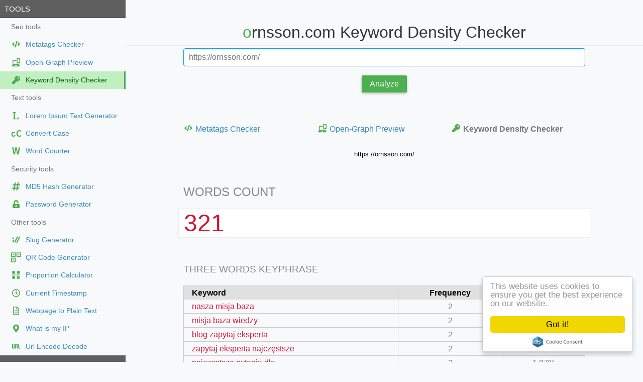

--- FILE ---
content_type: text/html; charset=UTF-8
request_url: https://toolsyep.com/en/keyword-density-checker/?u=https%3A%2F%2Fornsson.com%2F
body_size: 8560
content:
<!DOCTYPE html>
<html lang="en">
<head>
<title>ornsson.com Keyword Density Checker</title> 
<meta charset="utf-8"/>
<meta http-equiv="X-UA-Compatible" content="IE=edge,chrome=1"/>
<meta name="viewport" content="width=device-width, initial-scale=1.0, maximum-scale=1.0, user-scalable=0"/>
<meta name="distribution" content="global"/>
<meta name="title" content="ornsson.com Keyword Density Checker"/>
<meta name="description" content="ornsson.com Free keyword density tool. This tool extract the number of keywords found inside the a webpage. After extracting the words it will automatically calculate the frequency"/>
<meta name="keywords" content="ornsson.com,keyword,density,tools,free tool,keywords,online,seo,keyphrase,frequency,webpage"/>
<meta property="og:type" content="website"/>
<meta property="og:url" content="https://toolsyep.com/en/keyword-density-checker/?u=https%3A%2F%2Fornsson.com%2F"/>
<meta property="og:title" content="ornsson.com Keyword Density Checker"/>
<meta property="og:description" content="ornsson.com Free keyword density tool. This tool extract the number of keywords found inside the a webpage. After extracting the words it will automatically calculate the frequency"/>
<meta property="og:image:type" content="image/png"/>
<meta property="og:image" content="https://toolsyep.com/image/share/keyword-density-checker.png"/>
<meta name="twitter:card" content="summary_large_image"/>
<meta name="twitter:url" content="https://toolsyep.com/en/keyword-density-checker/?u=https%3A%2F%2Fornsson.com%2F"/>
<meta name="twitter:title" content="ornsson.com Keyword Density Checker"/>
<meta name="twitter:description" content="ornsson.com Free keyword density tool. This tool extract the number of keywords found inside the a webpage. After extracting the words it will automatically calculate the frequency"/>
<meta name="twitter:image" content="https://toolsyep.com/image/share/keyword-density-checker.png"/>
<meta name="applicable-device" content="pc,mobile"/>
<meta name="format-detection" content="telephone=no"/>
<meta name="distribution" content="Global"/>
<meta name="yandex-verification" content="4a2e0c18b9591e49"/>
<meta name="msvalidate.01" content="69C5E82141B28BA6A765A71DF4EFFD78"/>
<meta name="p:domain_verify" content="4ef57c9ed1f5231ad596e7d912ea8ebc"/>
<link rel='canonical' href='https://toolsyep.com/en/keyword-density-checker/?u=https%3A%2F%2Fornsson.com%2F' />
<link rel='alternate' hreflang='x-default' href='https://toolsyep.com/en/keyword-density-checker/?u=https%3A%2F%2Fornsson.com%2F' />
<link rel='alternate' hreflang='de' href='https://toolsyep.com/de/keyword-density-prufer/?u=https%3A%2F%2Fornsson.com%2F'/>
<link rel='alternate' hreflang='en' href='https://toolsyep.com/en/keyword-density-checker/?u=https%3A%2F%2Fornsson.com%2F'/>
<link rel='alternate' hreflang='es' href='https://toolsyep.com/es/comprobador-de-densidad-de-palabras-clave/?u=https%3A%2F%2Fornsson.com%2F'/>
<link rel='alternate' hreflang='fr' href='https://toolsyep.com/fr/densite-des-mots-cles/?u=https%3A%2F%2Fornsson.com%2F'/>
<link rel='alternate' hreflang='hi' href='https://toolsyep.com/hi/kiivrdd-dde-nsittii-cekr/?u=https%3A%2F%2Fornsson.com%2F'/>
<link rel='alternate' hreflang='id' href='https://toolsyep.com/id/pemeriksa-densitas-kata-kunci/?u=https%3A%2F%2Fornsson.com%2F'/>
<link rel='alternate' hreflang='it' href='https://toolsyep.com/it/controllo-densita-keyword/?u=https%3A%2F%2Fornsson.com%2F'/>
<link rel='alternate' hreflang='ja' href='https://toolsyep.com/ja/kiwado-chu-xian-pin-du-jie-xi/?u=https%3A%2F%2Fornsson.com%2F'/>
<link rel='alternate' hreflang='ko' href='https://toolsyep.com/ko/kiweodeu-mildo-geomsagi/?u=https%3A%2F%2Fornsson.com%2F'/>
<link rel='alternate' hreflang='pl' href='https://toolsyep.com/pl/kontroler-zageszczenia-slow-kluczowych/?u=https%3A%2F%2Fornsson.com%2F'/>
<link rel='alternate' hreflang='pt' href='https://toolsyep.com/pt/verificador-de-densidade-de-keywords/?u=https%3A%2F%2Fornsson.com%2F'/>
<link rel='alternate' hreflang='ru' href='https://toolsyep.com/ru/provierka-plotnosti-kliuchievykh-slov/?u=https%3A%2F%2Fornsson.com%2F'/>
<link rel='alternate' hreflang='th' href='https://toolsyep.com/th/tawtrwcchs-bkhwaamhnaaaennkh-ngkhiiyewird/?u=https%3A%2F%2Fornsson.com%2F'/>
<link rel='alternate' hreflang='tr' href='https://toolsyep.com/tr/anahtar-kelime-yogunlugu-denetleyicisi/?u=https%3A%2F%2Fornsson.com%2F'/>
<link rel='alternate' hreflang='vi' href='https://toolsyep.com/vi/cong-cu-kiem-tra-mat-do-tu-khoa/?u=https%3A%2F%2Fornsson.com%2F'/>
<link rel="stylesheet" href="https://toolsyep.com/css/minified/site.css?v=30"/>
<script type="application/ld+json">{"@context":"https:\/\/schema.org","@graph":[{"@type":"WebSite","inLanguage":"en","name":"ToolsYEP","description":"ornsson.com Free keyword density tool. This tool extract the number of keywords found inside the a webpage. After extracting the words it will automatically calculate the frequency","isFamilyFriendly":"true","url":"https:\/\/toolsyep.com\/en\/keyword-density-checker\/?u=https%3A%2F%2Fornsson.com%2F","keywords":["ornsson.com","keyword","density","tools","free tool","keywords","online","seo","keyphrase","frequency","webpage"],"potentialAction":{"@type":"SearchAction","target":"https:\/\/toolsyep.com\/keyword-density-checker\/{search_term}","query-input":"required name=search_term"}},{"@type":"ImageObject","@id":"https:\/\/toolsyep.com\/en\/keyword-density-checker\/?u=https%3A%2F%2Fornsson.com%2F#primaryimage","url":"https:\/\/toolsyep.com\/image\/share\/keyword-density-checker.png"},{"@type":"BreadcrumbList","itemListElement":[{"@type":"ListItem","position":1,"name":"ToolsYEP","item":"https:\/\/toolsyep.com"},{"@type":"ListItem","position":2,"name":"Keyword Density Checker | ToolsYEP","item":"https:\/\/toolsyep.com\/en\/keyword-density-checker\/"},{"@type":"ListItem","position":3,"name":"Keyword Density Checker","item":"https:\/\/toolsyep.com\/en\/keyword-density-checker\/https:\/\/ornsson.com\/"}]}]}</script>
<script type="text/javascript" src="https://platform-api.sharethis.com/js/sharethis.js#property=64870b998bdd800012e16047&product=inline-share-buttons&source=platform" async="async"></script>
<!-- generics -->
<link rel="icon" type="image/png" href="/image/icons/favicon-16x16.png" sizes="16x16">
<link rel="icon" type="image/png" href="/image/icons/favicon-32x32.png" sizes="32x32">
<link rel="icon" type="image/png" href="/image/icons/favicon-48x48.png" sizes="48x48">
<link rel="icon" type="image/png" href="/image/icons/favicon-57x57.png" sizes="57x57">
<link rel="icon" type="image/png" href="/image/icons/favicon-76x76.png" sizes="76x76">
<link rel="icon" type="image/png" href="/image/icons/favicon-96x96.png" sizes="96x96">
<link rel="icon" type="image/png" href="/image/icons/favicon-128x128.png" sizes="128x128">
<link rel="icon" type="image/png" href="/image/icons/favicon-192x192.png" sizes="192x192">
<!-- Apple Touch Icons -->	
<link rel="apple-touch-icon" sizes="57x57" href="/image/icons/apple-icon-57x57.png">
<link rel="apple-touch-icon" sizes="60x60" href="/image/icons/apple-icon-60x60.png">
<link rel="apple-touch-icon" sizes="72x72" href="/image/icons/apple-icon-72x72.png">
<link rel="apple-touch-icon" sizes="76x76" href="/image/icons/apple-icon-76x76.png">
<link rel="apple-touch-icon" sizes="114x114" href="/image/icons/apple-icon-114x114.png">
<link rel="apple-touch-icon" sizes="120x120" href="/image/icons/apple-icon-120x120.png">
<link rel="apple-touch-icon" sizes="144x144" href="/image/icons/apple-icon-144x144.png">
<link rel="apple-touch-icon" sizes="152x152" href="/image/icons/apple-icon-152x152.png">
<link rel="apple-touch-icon" sizes="180x180" href="/image/icons/apple-icon-180x180.png">
<link rel="mask-icon" href="/image/icons/safari-pinned-tab.svg" color="#5bbad5">
<link rel="manifest" href="/image/icons/manifest.json">
<meta name="apple-mobile-web-app-title" content="ToolsYEP">
<meta name="application-name" content="ToolsYEP">
<meta name="msapplication-TileImage" content="/image/icons/ms-icon-144x144.png">
<meta name="msapplication-config" content="/image/icons/browserconfig.xml">
<meta name="theme-color" content="#ffffff">
<!-- ezoic -->
<script data-cfasync="false" src="https://cmp.gatekeeperconsent.com/min.js"></script>
<script data-cfasync="false" src="https://the.gatekeeperconsent.com/cmp.min.js"></script>
<script async src="//www.ezojs.com/ezoic/sa.min.js"></script>
<script>
    window.ezstandalone = window.ezstandalone || {};
    ezstandalone.cmd = ezstandalone.cmd || [];
</script>
</head>
<body>
<div id="layout">
<script>
open_url = function(url) {
	window.location.href=url;
	return false;
}
</script>
<!-- Menu toggle -->
<a href="#menu" id="menuLink" class="menu-link">
<span></span>
<!-- Hamburger icon -->
</a>
<div id="menu">
<div class="pure-menu" style="font-size:85%">
<a class="pure-menu-heading" href="https://toolsyep.com/en/">Tools</a>
<ul class="pure-menu-list" >
<li class="pure-menu-item"><div class="folder" >Seo tools</div></li>
<li class="pure-menu-item "><a href="https://toolsyep.com/en/metatags-checker/" onClick='return open_url("https://toolsyep.com/en/metatags-checker/");'  class="pure-menu-link flex"><svg class="svg-icon" aria-hidden="true" width="20" height="20" viewBox="0 0 20 20"><path d="M8.92 16.394l-1.573-.456a.31.31 0 01-.212-.384l3.52-12.121a.31.31 0 01.383-.212l1.573.456a.31.31 0 01.211.385l-3.519 12.12a.309.309 0 01-.384.212zm-2.94-2.892l1.122-1.197a.31.31 0 00-.02-.443L4.745 9.807 7.08 7.753a.307.307 0 00.02-.444l-1.12-1.196a.31.31 0 00-.439-.013L1.827 9.58a.307.307 0 000 .452l3.715 3.482a.307.307 0 00.438-.012zm8.435.015l3.715-3.483a.307.307 0 000-.45l-3.715-3.486a.312.312 0 00-.438.013l-1.121 1.196a.31.31 0 00.02.443l2.336 2.057-2.336 2.055a.307.307 0 00-.02.443l1.121 1.197a.31.31 0 00.438.015z" fill="currentColor"/></svg><font class='maramao'>Metatags Checker</font></a></li>
<li class="pure-menu-item "><a href="https://toolsyep.com/en/open-graph-preview/" onClick='return open_url("https://toolsyep.com/en/open-graph-preview/");'  class="pure-menu-link flex"><svg class="svg-icon" aria-hidden="true" width="20" height="20" viewBox="0 0 20 20"><path d="M10.5 5.271H4.191c-.683 0-1.242.56-1.242 1.243v8.697h13.254v-2.01h-1.656v.354H4.606V6.928H10.5c.005-.555 0-1.058 0-1.656zm-8.793 10.77a.415.415 0 00-.414.415v.414c0 .91.722 1.351 1.633 1.351H16.18c.911 0 1.68-.44 1.68-1.351v-.414a.415.415 0 00-.415-.415H11.17c-.02.513-.38.829-.848.829H8.748c-.484 0-.854-.452-.848-.829z" fill="currentColor"/><path d="M16.994 1.673h-4.672c-.552 0-1 .449-1 1.002v8.675c0 .553.448 1.002 1 1.002h4.672c.553 0 1.001-.449 1.001-1.002V2.675c0-.553-.448-1.002-1.001-1.002zm-2.336 10.011a.667.667 0 11-.001-1.333.667.667 0 01.001 1.333zm1.849-2.803c0 .115-.09.208-.198.208h-3.301a.204.204 0 01-.198-.208V3.476c0-.114.089-.208.198-.208h3.3c.11 0 .199.094.199.208z" fill="currentColor"/></svg><font class='maramao'>Open-Graph Preview</font></a></li>
<li class="pure-menu-item pure-menu-selected"><a href="https://toolsyep.com/en/keyword-density-checker/" onClick='return open_url("https://toolsyep.com/en/keyword-density-checker/");'  class="pure-menu-link flex"><svg class="svg-icon" aria-hidden="true" width="20" height="20" viewBox="0 0 20 20"><path d="M18 7.5a5.5 5.5 0 01-6.526 5.404l-.75.844a.75.75 0 01-.56.252H9v1.25a.75.75 0 01-.75.75H7v1.25a.75.75 0 01-.75.75h-3.5a.75.75 0 01-.75-.75v-2.44a.75.75 0 01.22-.53l5.056-5.056A5.5 5.5 0 0112.5 2C15.547 2 18 4.454 18 7.5zM12.5 6a1.5 1.5 0 103 0 1.5 1.5 0 00-3 0z" fill="currentColor"/></svg><font class='maramao'>Keyword Density Checker</font></a></li>
<li class="pure-menu-item"><div class="folder" >Text tools</div></li>
<li class="pure-menu-item "><a href="https://toolsyep.com/en/lorem-ipsum-text-generator/" onClick='return open_url("https://toolsyep.com/en/lorem-ipsum-text-generator/");'  class="pure-menu-link flex"><svg class="svg-icon" aria-hidden="true" width="20" height="20" viewBox="0 0 20 20"><path d="M 16.077143,13.15744 14.93776,17.245311 H 3.3574883 V 16.31625 c 1.2153416,0 1.8230124,-0.323451 1.8230124,-0.970354 V 4.8991152 c 0,-0.6469021 -0.6076708,-0.9703531 -1.8230124,-0.9703531 V 2.9997005 h 6.2769631 v 0.9290616 c -1.2153416,0 -1.8230124,0.323451 -1.8230124,0.9703531 V 15.345896 c 0,0.220222 0.1450124,0.364743 0.4350371,0.433562 1.1771704,0.139262 2.3759229,0.158053 3.5217279,0.04129 0.924588,-0.137555 1.83658,-0.461317 2.403063,-1.13552 0.331456,-0.385389 0.628386,-0.894652 0.890789,-1.52779 z" fill="currentColor"></path></svg>
<font class='maramao'>Lorem Ipsum Text Generator</font></a></li>
<li class="pure-menu-item "><a href="https://toolsyep.com/en/convert-case/" onClick='return open_url("https://toolsyep.com/en/convert-case/");'  class="pure-menu-link flex"><svg class="svg-icon" aria-hidden="true" width="20" height="20" viewBox="0 0 20 20"><text style="line-height:1.25" x=".17" y="16.078" transform="scale(.95463 1.04752)" font-weight="400" font-size="18.03" font-family="sans-serif" stroke-width="1.04"><tspan x=".17" y="16.078" style="-inkscape-font-specification:'sans-serif Bold'" font-weight="700" fill="currentColor">cC</tspan></text></svg>
<font class='maramao'>Convert Case</font></a></li>
<li class="pure-menu-item "><a href="https://toolsyep.com/en/word-counter/" onClick='return open_url("https://toolsyep.com/en/word-counter/");'  class="pure-menu-link flex"><svg class="svg-icon" aria-hidden="true" width="20" height="20" viewBox="0 0 20 20"><path d="M11.894 17.207L10.02 6.065 8.03 17.207H4.966L2 3.125h2.832l1.78 10.858L8.45 3.125h3.139l1.684 10.858 1.933-10.858H18l-3.005 14.082z" fill="currentColor"/></svg>
<font class='maramao'>Word Counter</font></a></li>
<li class="pure-menu-item"><div class="folder" >Security tools</div></li>
<li class="pure-menu-item "><a href="https://toolsyep.com/en/hash-generator/md5/" onClick='return open_url("https://toolsyep.com/en/hash-generator/md5/");'  class="pure-menu-link flex"><svg class="svg-icon" aria-hidden="true" width="20" height="20" viewBox="0 0 20 20"><path d="M17.738 7.361l.255-1.429a.429.429 0 00-.422-.503H14.9l.523-2.925A.429.429 0 0015 2h-1.451a.429.429 0 00-.422.353l-.55 3.075H9.056l.522-2.924A.429.429 0 009.155 2h-1.45a.429.429 0 00-.423.353l-.549 3.075H3.908a.429.429 0 00-.422.354L3.231 7.21a.429.429 0 00.422.504h2.672l-.816 4.572H2.684a.429.429 0 00-.422.353l-.255 1.428a.429.429 0 00.422.504H5.1l-.522 2.925A.429.429 0 005 18h1.451a.429.429 0 00.422-.353l.55-3.076h3.522l-.522 2.925a.429.429 0 00.421.504h1.452a.429.429 0 00.421-.353l.55-3.076h2.825a.429.429 0 00.421-.353l.256-1.428a.429.429 0 00-.422-.504h-2.672l.816-4.572h2.825a.429.429 0 00.422-.353zm-6.385 4.925H7.83l.817-4.572h3.522z" fill="currentColor"/></svg><font class='maramao'>MD5  Hash Generator</font></a></li>
<li class="pure-menu-item "><a href="https://toolsyep.com/en/password-generator/" onClick='return open_url("https://toolsyep.com/en/password-generator/");'  class="pure-menu-link flex"><svg class="svg-icon" aria-hidden="true" width="20" height="20" viewBox="0 0 20 20"><path d="M15.5 10H7.75V6.778c0-1.237.99-2.265 2.228-2.278a2.253 2.253 0 012.272 2.25v.5c0 .416.334.75.75.75h1c.416 0 .75-.334.75-.75v-.5c0-2.625-2.14-4.76-4.766-4.75C7.36 2.01 5.25 4.172 5.25 6.797V10H4.5A1.5 1.5 0 003 11.5v5A1.5 1.5 0 004.5 18h11a1.5 1.5 0 001.5-1.5v-5a1.5 1.5 0 00-1.5-1.5zm-4.25 4.75a1.25 1.25 0 11-2.5 0v-1.5a1.25 1.25 0 112.5 0z" fill="currentColor"/></svg><font class='maramao'>Password Generator</font></a></li>
<li class="pure-menu-item"><div class="folder" >Other tools</div></li>
<li class="pure-menu-item "><a href="https://toolsyep.com/en/slug-generator/" onClick='return open_url("https://toolsyep.com/en/slug-generator/");'  class="pure-menu-link flex"><svg class="svg-icon" aria-hidden="true" width="20" height="20" viewBox="0 0 20 20"><path d="m7.7395 15.969-1.4699-0.72222c-0.15391-0.07529-0.21755-0.26115-0.1421-0.41498l5.5713-11.326c0.07521-0.15341 0.26037-0.21703 0.414-0.14227l1.4699 0.72222c0.15394 0.075723 0.2171 0.26207 0.14094 0.41579l-5.5702 11.325c-0.07489 0.15436-0.26119 0.21815-0.41498 0.1421z" fill="currentColor"/><circle cx="4.3904" cy="12.469" r="1.75" style="paint-order:markers stroke fill"  fill="currentColor"/><path d="m11.989 16.145-1.4699-0.72222c-0.1539-0.07529-0.21755-0.26115-0.1421-0.41498l5.5713-11.326c0.07522-0.1534 0.26037-0.21703 0.414-0.14227l1.4699 0.72222c0.15394 0.075723 0.2171 0.26207 0.14094 0.41579l-5.5702 11.325c-0.07489 0.15436-0.26119 0.21815-0.41498 0.1421z" fill="currentColor"/><circle cx="4.3789" cy="7.1703" r="1.75" style="paint-order:markers stroke fill"  fill="currentColor"/></svg>
<font class='maramao'>Slug Generator</font></a></li>
<li class="pure-menu-item "><a href="https://toolsyep.com/en/qrcode-generator/" onClick='return open_url("https://toolsyep.com/en/qrcode-generator/");'  class="pure-menu-link flex"><svg class="svg-icon" aria-hidden="true" width="20" height="20" viewBox="0 0 20 20"><path d="M.856.131a.748.755 0 0 0-.75.757v7.643a.748.755 0 0 0 .75.757h7.573a.748.755 0 0 0 .75-.757V.888a.748.755 0 0 0-.75-.757zm.951 1.718h5.67V7.57h-5.67zM11.617.131a.748.755 0 0 0-.75.757v7.643a.748.755 0 0 0 .75.757h7.574a.748.755 0 0 0 .75-.757V.888a.748.755 0 0 0-.75-.757zm.952 1.718h5.67V7.57h-5.67zM.856 10.745a.748.755 0 0 0-.75.757v7.642a.748.755 0 0 0 .75.758h7.573a.748.755 0 0 0 .75-.758v-7.642a.748.755 0 0 0-.75-.757zm.951 1.717h5.67v5.722h-5.67z" fill="currentColor"/><circle r="1.1" cy="4.525" cx="4.7" fill="currentColor"/><circle r="1.1" fill="currentColor" cx="15.446" cy="4.525"/><circle r="1.1" cy="15.253" cx="4.7" fill="currentColor"/></svg>
<font class='maramao'>QR Code Generator</font></a></li>
<li class="pure-menu-item "><a href="https://toolsyep.com/en/proportion-calculator/" onClick='return open_url("https://toolsyep.com/en/proportion-calculator/");'  class="pure-menu-link flex"><svg class="svg-icon" aria-hidden="true" width="20" height="20" viewBox="0 0 20 20"><circle cx="5.1" cy="15" r="3" stroke-width="1.7" fill="currentColor"/><circle cx="5.1" cy="4.7803" r="3" stroke-width="1.7" fill="currentColor"/><rect x="1.9" y="9.22" width="7.165" height="1.567" stroke-opacity="1" stroke-width="50" fill="currentColor"/><circle cx="14.56" cy="4.745" r="3" stroke-width="1.7" fill="currentColor"/><rect x="10.65" y="9.2" width="7.2" height="1.567" stroke-opacity="1" stroke-width="50" fill="currentColor"/><rect transform="matrix(-.722 -.7 .65 -.76 0 0)" x="-24.222" y="-2.34" width="7" height="2.67" stroke-opacity="1" stroke-width="64" fill="currentColor"/><rect transform="matrix(.7 -.722 .76 .65 0 0)" x="-5.7" y="19.5" width="7" height="2.67" stroke-opacity="1" stroke-width="64" fill="currentColor"/></svg>
<font class='maramao'>Proportion Calculator</font></a></li>
<li class="pure-menu-item "><a href="https://toolsyep.com/en/current-timestamp/" onClick='return open_url("https://toolsyep.com/en/current-timestamp/");'  class="pure-menu-link flex"><svg class="svg-icon" aria-hidden="true" width="20" height="20" viewBox="0 0 20 20"><path d="M10 2c-4.42 0-8 3.58-8 8s3.58 8 8 8 8-3.58 8-8-3.58-8-8-8zm0 14.452A6.45 6.45 0 013.548 10C3.548 6.436 6.436 3.55 10 3.55S16.452 6.436 16.452 10A6.45 6.45 0 0110 16.452zm1.994-3.368l-2.74-1.99a.39.39 0 01-.157-.313V5.484c0-.213.174-.387.387-.387h1.032c.213 0 .387.174.387.387v4.571l2.155 1.568c.174.126.21.368.084.542l-.607.835a.39.39 0 01-.541.084z" fill="currentColor"/></svg><font class='maramao'>Current Timestamp</font></a></li>
<li class="pure-menu-item "><a href="https://toolsyep.com/en/webpage-to-plain-text/" onClick='return open_url("https://toolsyep.com/en/webpage-to-plain-text/");'  class="pure-menu-link flex"><svg class="svg-icon" aria-hidden="true" width="20" height="20" viewBox="0 0 20 20"><path d="M13 9.75v.875a.376.376 0 01-.375.375h-5.25A.376.376 0 017 10.625V9.75c0-.206.169-.375.375-.375h5.25c.206 0 .375.169.375.375zM12.625 12h-5.25a.376.376 0 00-.375.375v.875c0 .206.169.375.375.375h5.25A.376.376 0 0013 13.25v-.875a.376.376 0 00-.375-.375zM16 6.122V16.5a1.5 1.5 0 01-1.5 1.5h-9A1.5 1.5 0 014 16.5v-13A1.5 1.5 0 015.5 2h6.378a1.5 1.5 0 011.06.44l2.621 2.622c.282.279.441.663.441 1.06zm-4-2.5V6h2.378zM14.5 16.5v-9h-3.25a.748.748 0 01-.75-.75V3.5h-5v13z" fill="currentColor"/></svg><font class='maramao'>Webpage to Plain Text</font></a></li>
<li class="pure-menu-item "><a href="https://toolsyep.com/en/what-is-my-ip/" onClick='return open_url("https://toolsyep.com/en/what-is-my-ip/");'  class="pure-menu-link flex"><svg class="svg-icon" aria-hidden="true" width="20" height="20" viewBox="0 0 20 20"><path d="M9.383 18.177C4.843 11.595 4 10.919 4 8.5a6 6 0 0112 0c0 2.419-.843 3.095-5.383 9.677a.75.75 0 01-1.234 0zM10 11a2.5 2.5 0 100-5 2.5 2.5 0 000 5z" fill="currentColor"/></svg><font class='maramao'>What is my IP</font></a></li>
<li class="pure-menu-item "><a href="https://toolsyep.com/en/url-encode-decode/" onClick='return open_url("https://toolsyep.com/en/url-encode-decode/");'  class="pure-menu-link flex"><svg class="svg-icon" aria-hidden="true" width="20" height="20" viewBox="0 0 20 20"><g stroke-width=".282" fill="currentColor"><path d="M7.3 5.6v6.268c.003 2.087-.93 2.796-2.564 2.83-2.508.02-2.735-.951-2.736-2.83V5.6h1.932v6.668c-.025.74 1.393.71 1.4 0V5.6zM8.197 5.6h3.135c1.022.005 2.035.476 2.04 1.968.017 1.527-.536 1.834-1.278 2.292 1.268.452 1.25 1.298 1.277 2.3v2.35h-1.745v-2.96c-.105-1.128-1.131-1.012-1.694-1.057v4.018H8.197zm1.735 1.196v2.31c.997.135 1.726-.338 1.694-1.238-.005-.955-.82-1.072-1.694-1.072zM15.932 5.6v7.128H18v1.783h-3.726V5.6z"/></g></svg><font class='maramao'>Url Encode Decode</font></a></li>
<a class="pure-menu-heading" href="https://toolsyep.com/en/">Last viewed</a>
<li class="pure-menu-item webtoos-menu-secondary"><a href="/en/keyword-density-checker/?u=https%3A%2F%2Fwww.kkosunnae.com%2Fshelter%2F450650202600141" class="pure-menu-link truncate">https://www.kkosunnae.com/shelter/450650202600141</a></li>
<li class="pure-menu-item webtoos-menu-secondary"><a href="/en/keyword-density-checker/?u=https%3A%2F%2Figesdf.org.br%2Fnoticia%2Funidades-de-pronto-atendimento-do-df-recebem-acoes-voltadas-ao-cuidado-com-a-saude-mental%2F" class="pure-menu-link truncate">https://igesdf.org.br/noticia/unidades-de-pronto-atendimento-do-df-recebem-acoes-voltadas-ao-cuidado-com-a-saude-mental/</a></li>
<li class="pure-menu-item webtoos-menu-secondary"><a href="/en/keyword-density-checker/?u=https%3A%2F%2Fcoinsect.io%2F" class="pure-menu-link truncate">https://coinsect.io/</a></li>
<li class="pure-menu-item webtoos-menu-secondary"><a href="/en/keyword-density-checker/?u=https%3A%2F%2Fstaging.higher.fan%2Fapp%2Frealtime" class="pure-menu-link truncate">https://staging.higher.fan/app/realtime</a></li>
<li class="pure-menu-item webtoos-menu-secondary"><a href="/en/keyword-density-checker/?u=https%3A%2F%2Fwww.keess.co.kr%2F" class="pure-menu-link truncate">https://www.keess.co.kr/</a></li>
<li class="pure-menu-item webtoos-menu-secondary"><a href="/en/keyword-density-checker/?u=https%3A%2F%2Fvolli.picknrun.co.kr%2Fparticipant" class="pure-menu-link truncate">https://volli.picknrun.co.kr/participant</a></li>
<li class="pure-menu-item webtoos-menu-secondary"><a href="/en/keyword-density-checker/?u=https%3A%2F%2Fwww.youtube.com%2Fsupported_browsers%3Fnext_url%3Dhttps%253A%252F%252Fwww.youtube.com%252Fwatch%253Fv%253DXS7mxlIBu7Y%26feature%3Dyoutu.be" class="pure-menu-link truncate">https://www.youtube.com/supported_browsers?next_url=https%3A%2F%2Fwww.youtube.com%2Fwatch%3Fv%3DXS7mxlIBu7Y&feature=youtu.be</a></li>
<li class="pure-menu-item webtoos-menu-secondary"><a href="/en/keyword-density-checker/?u=https%3A%2F%2Frss-blog-six.vercel.app%2Finfomake%2F1768712744567" class="pure-menu-link truncate">https://rss-blog-six.vercel.app/infomake/1768712744567</a></li>
<li class="pure-menu-item webtoos-menu-secondary"><a href="/en/keyword-density-checker/?u=https%3A%2F%2Fwww.smh.com.au%2Fsport%2Ftennis%2Ffor-two-hours-albanese-and-a-senior-liberal-played-tennis-while-a-prime-minister-was-rolled-20260112-p5nteh.html" class="pure-menu-link truncate">https://www.smh.com.au/sport/tennis/for-two-hours-albanese-and-a-senior-liberal-played-tennis-while-a-prime-minister-was-rolled-20260112-p5nteh.html</a></li>
<li class="pure-menu-item webtoos-menu-secondary"><a href="/en/keyword-density-checker/?u=https%3A%2F%2Fwww.youtube.com%2Flive%2FeEd7iaN-TGI%3Fsi%3Dv8PKWGDogNyJpCBn" class="pure-menu-link truncate">https://www.youtube.com/live/eEd7iaN-TGI?si=v8PKWGDogNyJpCBn</a></li>
</ul>
</div>
</div><!-- End menu -->
<div id="main">
<style>
.pure-table td, .pure-table th {padding: .1em 1em;}
</style>
<div class="header">
<h1 style="font-size:2em">ornsson.com Keyword Density Checker</h1>
</div>
<div class="content">
<form class="pure-form" action method="post">
<fieldset>
<input style="width:100%; max-width:800px" class="pure-input-1" type="text" name="website" id="user_url" placeholder="Enter a URL. For example http://mysite.com" value="https://ornsson.com/" autofocus>
</fieldset>
<fieldset class="center">
<button type="submit"  class="pure-button pure-button-primary">Analyze</button>
</fieldset>
</form><!-- End form -->
</div>
<div class="content">
<i style='color:red'></i>
<div class="pure-g" style="margin-top:2em">
<div class="pure-u-1 pure-u-md-1-3"><a href="https://toolsyep.com/en/metatags-checker/?u=https%3A%2F%2Fornsson.com%2F" style="display: flex; line-height: 1.4;"><svg class="svg-icon" aria-hidden="true" width="20" height="20" viewBox="0 0 20 20"><path d="M8.92 16.394l-1.573-.456a.31.31 0 01-.212-.384l3.52-12.121a.31.31 0 01.383-.212l1.573.456a.31.31 0 01.211.385l-3.519 12.12a.309.309 0 01-.384.212zm-2.94-2.892l1.122-1.197a.31.31 0 00-.02-.443L4.745 9.807 7.08 7.753a.307.307 0 00.02-.444l-1.12-1.196a.31.31 0 00-.439-.013L1.827 9.58a.307.307 0 000 .452l3.715 3.482a.307.307 0 00.438-.012zm8.435.015l3.715-3.483a.307.307 0 000-.45l-3.715-3.486a.312.312 0 00-.438.013l-1.121 1.196a.31.31 0 00.02.443l2.336 2.057-2.336 2.055a.307.307 0 00-.02.443l1.121 1.197a.31.31 0 00.438.015z" fill="currentColor"/></svg>Metatags Checker</a></div><div class="pure-u-1 pure-u-md-1-3"><a href="https://toolsyep.com/en/open-graph-preview/?u=https%3A%2F%2Fornsson.com%2F" style="display: flex; line-height: 1.4;"><svg class="svg-icon" aria-hidden="true" width="20" height="20" viewBox="0 0 20 20"><path d="M10.5 5.271H4.191c-.683 0-1.242.56-1.242 1.243v8.697h13.254v-2.01h-1.656v.354H4.606V6.928H10.5c.005-.555 0-1.058 0-1.656zm-8.793 10.77a.415.415 0 00-.414.415v.414c0 .91.722 1.351 1.633 1.351H16.18c.911 0 1.68-.44 1.68-1.351v-.414a.415.415 0 00-.415-.415H11.17c-.02.513-.38.829-.848.829H8.748c-.484 0-.854-.452-.848-.829z" fill="currentColor"/><path d="M16.994 1.673h-4.672c-.552 0-1 .449-1 1.002v8.675c0 .553.448 1.002 1 1.002h4.672c.553 0 1.001-.449 1.001-1.002V2.675c0-.553-.448-1.002-1.001-1.002zm-2.336 10.011a.667.667 0 11-.001-1.333.667.667 0 01.001 1.333zm1.849-2.803c0 .115-.09.208-.198.208h-3.301a.204.204 0 01-.198-.208V3.476c0-.114.089-.208.198-.208h3.3c.11 0 .199.094.199.208z" fill="currentColor"/></svg>Open-Graph Preview</a></div><div class="pure-u-1 pure-u-md-1-3"><span style="display: flex; line-height: 1.4; font-weight: 599;"><svg class="svg-icon" aria-hidden="true" width="20" height="20" viewBox="0 0 20 20"><path d="M18 7.5a5.5 5.5 0 01-6.526 5.404l-.75.844a.75.75 0 01-.56.252H9v1.25a.75.75 0 01-.75.75H7v1.25a.75.75 0 01-.75.75h-3.5a.75.75 0 01-.75-.75v-2.44a.75.75 0 01.22-.53l5.056-5.056A5.5 5.5 0 0112.5 2C15.547 2 18 4.454 18 7.5zM12.5 6a1.5 1.5 0 103 0 1.5 1.5 0 00-3 0z" fill="currentColor"/></svg>Keyword Density Checker</span></div></div>
<br/>
<div style="text-align:center"><small><a href="https://ornsson.com/" style="color:black">https://ornsson.com/</a></small></div>
<h2 class="content-subhead">WORDS COUNT</h2>
<div class="display-3 string">321</div>
<h3 class="content-subhead">THREE WORDS KEYPHRASE</h3>
<div class="table-responsive" style="overflow: auto;">
<table class="pure-table pure-table-bordered">
<thead>
<tr>
<th>Keyword</th>
<th class='center'>Frequency</th>
<th class='center'>Density</th>
</tr>
</thead>
<tbody>
<tr><td class='string'>nasza misja baza</td><td class='center'>2</td><td class='center'>1.87%</td></tr>
<tr><td class='string'>misja baza wiedzy</td><td class='center'>2</td><td class='center'>1.87%</td></tr>
<tr><td class='string'>blog zapytaj eksperta</td><td class='center'>2</td><td class='center'>1.87%</td></tr>
<tr><td class='string'>zapytaj eksperta najczęstsze</td><td class='center'>2</td><td class='center'>1.87%</td></tr>
<tr><td class='string'>najczęstsze pytania dla</td><td class='center'>2</td><td class='center'>1.87%</td></tr>
<tr><td class='string'>pytania dla trenerów</td><td class='center'>2</td><td class='center'>1.87%</td></tr>
<tr><td class='string'>przez nas usług</td><td class='center'>2</td><td class='center'>1.87%</td></tr>
<tr><td class='string'>jakość świadczonych przez</td><td class='center'>2</td><td class='center'>1.87%</td></tr>
<tr><td class='string'>świadczonych przez nas</td><td class='center'>2</td><td class='center'>1.87%</td></tr>
<tr><td class='string'>nas nasza misja</td><td class='center'>2</td><td class='center'>1.87%</td></tr>
</tbody>
</table>
</div><!-- end table --> 
<h3 class="content-subhead">TWO WORDS KEYPHRASE</h3>
<div class="table-responsive" style="overflow: auto;">
<table class="pure-table pure-table-bordered">
<thead>
<tr>
<th>Keyword</th>
<th class='center'>Frequency</th>
<th class='center'>Density</th>
</tr>
</thead>
<tbody>
<tr><td class='string'>learning development</td><td class='center'>4</td><td class='center'>2.49%</td></tr>
<tr><td class='string'>keyboard arrow</td><td class='center'>4</td><td class='center'>2.49%</td></tr>
<tr><td class='string'>zobacz więcej</td><td class='center'>3</td><td class='center'>1.87%</td></tr>
<tr><td class='string'>outsourcing szkoleń</td><td class='center'>3</td><td class='center'>1.87%</td></tr>
<tr><td class='string'>naszych klientów</td><td class='center'>3</td><td class='center'>1.87%</td></tr>
<tr><td class='string'>ornsson solutions</td><td class='center'>3</td><td class='center'>1.87%</td></tr>
<tr><td class='string'>broker szkoleniowy</td><td class='center'>3</td><td class='center'>1.87%</td></tr>
<tr><td class='string'>przez nas</td><td class='center'>3</td><td class='center'>1.87%</td></tr>
<tr><td class='string'>jakość świadczonych</td><td class='center'>2</td><td class='center'>1.25%</td></tr>
<tr><td class='string'>świadczonych przez</td><td class='center'>2</td><td class='center'>1.25%</td></tr>
</tbody>
</table>
</div> 
<h3 class="content-subhead">ONE WORD PHRASES</h3>
<div class="table-responsive" style="overflow: auto;">
<table class="pure-table pure-table-bordered">
<thead>
<tr>
<th>Keyword</th>
<th class='center'>Frequency</th>
<th class='center'>Density</th>
</tr>
</thead>
<tbody>
<tr><td class='string'>dla</td><td class='center'>7</td><td class='center'>2.18%</td></tr>
<tr><td class='string'>nas</td><td class='center'>7</td><td class='center'>2.18%</td></tr>
<tr><td class='string'>outsourcing</td><td class='center'>6</td><td class='center'>1.87%</td></tr>
<tr><td class='string'>pracowników</td><td class='center'>5</td><td class='center'>1.56%</td></tr>
<tr><td class='string'>szkoleń</td><td class='center'>5</td><td class='center'>1.56%</td></tr>
<tr><td class='string'>usług</td><td class='center'>5</td><td class='center'>1.56%</td></tr>
<tr><td class='string'>keyboard</td><td class='center'>5</td><td class='center'>1.56%</td></tr>
<tr><td class='string'>sie</td><td class='center'>5</td><td class='center'>1.56%</td></tr>
<tr><td class='string'>learning</td><td class='center'>4</td><td class='center'>1.25%</td></tr>
<tr><td class='string'>arrow</td><td class='center'>4</td><td class='center'>1.25%</td></tr>
</tbody>
</table>
</div>
<p>This tool extracts most used keywords found inside the body of the webpage. Meta Keywords tag are removed from the keyword statistics. English stop-words are removed.</p>
</ul>
<p>The following headings are splitted into sub-ones through punctuation. The sentences longer than 10 words are omitted.
These are punctuation-free sentences.</p>
<h3 class="content-subhead">Heading H1</h3>
<span class="string">co nas wyróżnia</span><br/><span class="string">najlepsi i sprawdzeni dostawcy</span><br/><span class="string">wysoka jakość obsługi</span><br/><span class="string">brak konfliktu interesów</span><br/><span class="string">godna reprezentacja klienta</span><br/><span class="string">dbałość o pracowników</span><br/><span class="string">zadbajmy o rozwój twoich pracowników</span><br/><span class="string">ewaluacja efektów szkolenia</span><br/><span class="string">rozwój efektywny kosztowo</span><br/><span class="string">mniej pracy administracyjnej</span><br/><span class="string">co możesz zyskać</span><br/><span class="string">outsourcing l&d</span><br/><span class="string">co ważne w rozwoju twoich pracowników</span><br/><span class="string">wszystko</span><br/><span class="string">co możemy dla ciebie zrobić</span><br/><span class="string">outsourcing szkoleń</span><br/><span class="string">broker szkoleniowy</span><br/><span class="string">wspólnie</span><br/><h3 class="content-subhead">Heading H2</h3>
<h3 class="content-subhead">Heading H3</h3>
<h3 class="content-subhead">Heading H4</h2>
<h3 class="content-subhead">Heading H5</h3>
<h3 class="content-subhead">Heading H6</h3>
<form class="pure-form" action method="post" >
<fieldset>
<label for="remember">Report calculated <strong>2 year(s) ago </strong></label>
<input type="hidden" name="url_hash" value="aa3c8f1ea01454c1de6ed45c57aae40a">
<input type="hidden" name="website" value="https://ornsson.com/">
<button type="submit" name="update" class="pure-button" >Update</button>
</fieldset>
</form> 
<div class="pure-g" style="margin-top:2em">
<div class="pure-u-1 pure-u-md-1-3"><a href="https://toolsyep.com/en/metatags-checker/?u=https%3A%2F%2Fornsson.com%2F" style="display: flex; line-height: 1.4;"><svg class="svg-icon" aria-hidden="true" width="20" height="20" viewBox="0 0 20 20"><path d="M8.92 16.394l-1.573-.456a.31.31 0 01-.212-.384l3.52-12.121a.31.31 0 01.383-.212l1.573.456a.31.31 0 01.211.385l-3.519 12.12a.309.309 0 01-.384.212zm-2.94-2.892l1.122-1.197a.31.31 0 00-.02-.443L4.745 9.807 7.08 7.753a.307.307 0 00.02-.444l-1.12-1.196a.31.31 0 00-.439-.013L1.827 9.58a.307.307 0 000 .452l3.715 3.482a.307.307 0 00.438-.012zm8.435.015l3.715-3.483a.307.307 0 000-.45l-3.715-3.486a.312.312 0 00-.438.013l-1.121 1.196a.31.31 0 00.02.443l2.336 2.057-2.336 2.055a.307.307 0 00-.02.443l1.121 1.197a.31.31 0 00.438.015z" fill="currentColor"/></svg>Metatags Checker</a></div><div class="pure-u-1 pure-u-md-1-3"><a href="https://toolsyep.com/en/open-graph-preview/?u=https%3A%2F%2Fornsson.com%2F" style="display: flex; line-height: 1.4;"><svg class="svg-icon" aria-hidden="true" width="20" height="20" viewBox="0 0 20 20"><path d="M10.5 5.271H4.191c-.683 0-1.242.56-1.242 1.243v8.697h13.254v-2.01h-1.656v.354H4.606V6.928H10.5c.005-.555 0-1.058 0-1.656zm-8.793 10.77a.415.415 0 00-.414.415v.414c0 .91.722 1.351 1.633 1.351H16.18c.911 0 1.68-.44 1.68-1.351v-.414a.415.415 0 00-.415-.415H11.17c-.02.513-.38.829-.848.829H8.748c-.484 0-.854-.452-.848-.829z" fill="currentColor"/><path d="M16.994 1.673h-4.672c-.552 0-1 .449-1 1.002v8.675c0 .553.448 1.002 1 1.002h4.672c.553 0 1.001-.449 1.001-1.002V2.675c0-.553-.448-1.002-1.001-1.002zm-2.336 10.011a.667.667 0 11-.001-1.333.667.667 0 01.001 1.333zm1.849-2.803c0 .115-.09.208-.198.208h-3.301a.204.204 0 01-.198-.208V3.476c0-.114.089-.208.198-.208h3.3c.11 0 .199.094.199.208z" fill="currentColor"/></svg>Open-Graph Preview</a></div><div class="pure-u-1 pure-u-md-1-3"><span style="display: flex; line-height: 1.4; font-weight: 599;"><svg class="svg-icon" aria-hidden="true" width="20" height="20" viewBox="0 0 20 20"><path d="M18 7.5a5.5 5.5 0 01-6.526 5.404l-.75.844a.75.75 0 01-.56.252H9v1.25a.75.75 0 01-.75.75H7v1.25a.75.75 0 01-.75.75h-3.5a.75.75 0 01-.75-.75v-2.44a.75.75 0 01.22-.53l5.056-5.056A5.5 5.5 0 0112.5 2C15.547 2 18 4.454 18 7.5zM12.5 6a1.5 1.5 0 103 0 1.5 1.5 0 00-3 0z" fill="currentColor"/></svg>Keyword Density Checker</span></div></div>
<!-- ShareThis BEGIN -->
<div class="sharethis-inline-share-buttons"></div>
<!-- ShareThis END -->
 

</div>
<!-- Ko-fi -->
<div class="content" style="background: #f9f9f9; border: 1px solid #ddd; padding: 15px; text-align: center; border-radius: 4px;">
<p style="color: #4caf50;">Love ToolsYEP? Support our Work!</p>
<script type='text/javascript' src='https://storage.ko-fi.com/cdn/widget/Widget_2.js'></script><script type='text/javascript'>kofiwidget2.init('Buy us a coffee', '#4caf50', 'N4N31RUYAW');kofiwidget2.draw();</script>
</div>
<div class="footer">
<div class="legal pure-g">
<div class="pure-u-1 u-sm-1">
<p class="legal-links">
<a href="https://toolsyep.com/en/feedback/">Feedback</a>
<a href="https://toolsyep.com/en/privacy/">Privacy</a>
<a href="https://coinyep.com/en" target="_blank">Currency converter</a> Hosting:<a href="http://www.a2hosting.com/refer/3086" target="_blank" rel="nofollow noopener noreferrer">A2 Hosting</a>
</p>
<p class="legal-copyright">© 2026 ToolsYEP.com All rights reserved</p>
</div>
</div>
</div><!-- end footer -->  
</div><!-- end main -->     
</div><!-- end layout -->  
<a href="#" id="back-to-top" title="Back to top"> TOP </a>
<script src="https://toolsyep.com/js/minified/script.min.js?v=14"></script>
<!-- Quantcast Tag -->
<script>
var _qevents = _qevents || [];
(function() {
var elem = document.createElement('script');
elem.src = (document.location.protocol == "https:" ? "https://secure" : "http://edge") + ".quantserve.com/quant.js";
elem.async = true;
elem.type = "text/javascript";
var scpt = document.getElementsByTagName('script')[0];
scpt.parentNode.insertBefore(elem, scpt);
})();
_qevents.push({qacct:"p-e7VemFXJlGN8c"});
</script>
<noscript>
<div style="display:none;">
<img src="//pixel.quantserve.com/pixel/p-e7VemFXJlGN8c.gif" border="0" height="1" width="1" alt="Quantcast"/>
</div>
</noscript>
<!-- End Quantcast tag -->
</body>
</html>
